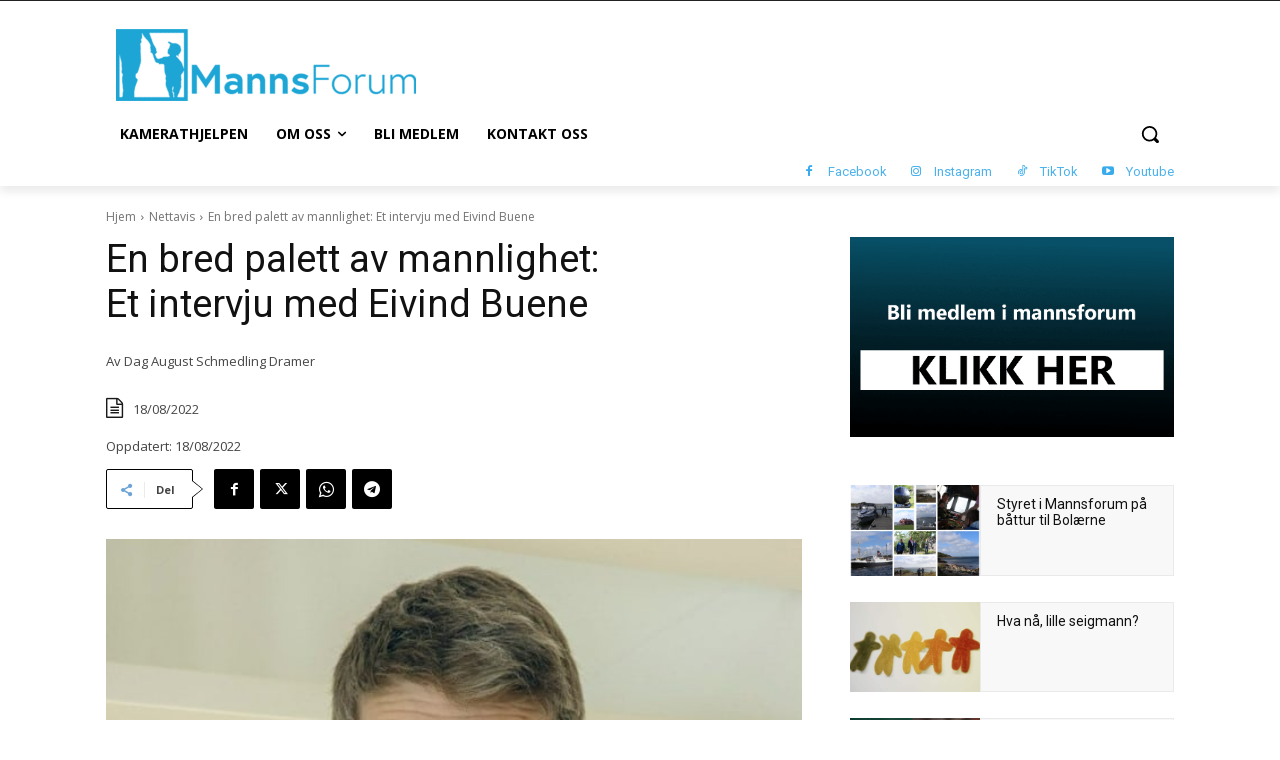

--- FILE ---
content_type: text/html; charset=UTF-8
request_url: https://mannsforum.no/wp-admin/admin-ajax.php?td_theme_name=Newspaper&v=12.7.3
body_size: -439
content:
{"11570":633}

--- FILE ---
content_type: text/javascript
request_url: https://mannsforum.no/wp-content/uploads/custom-css-js/block_js.js?ver=168
body_size: -38
content:
document.addEventListener('DOMContentLoaded', function() {
    const allergiRadioButtons = document.querySelectorAll('input[name="allergi"]');
    const allergiDetaljer = document.getElementById('allergi-detaljer');

    allergiRadioButtons.forEach(function(radio) {
        radio.addEventListener('change', function() {
            if (this.value === "Ja") {
                allergiDetaljer.style.display = "block";
            } else {
                allergiDetaljer.style.display = "none";
            }
        });
    });
});Function
